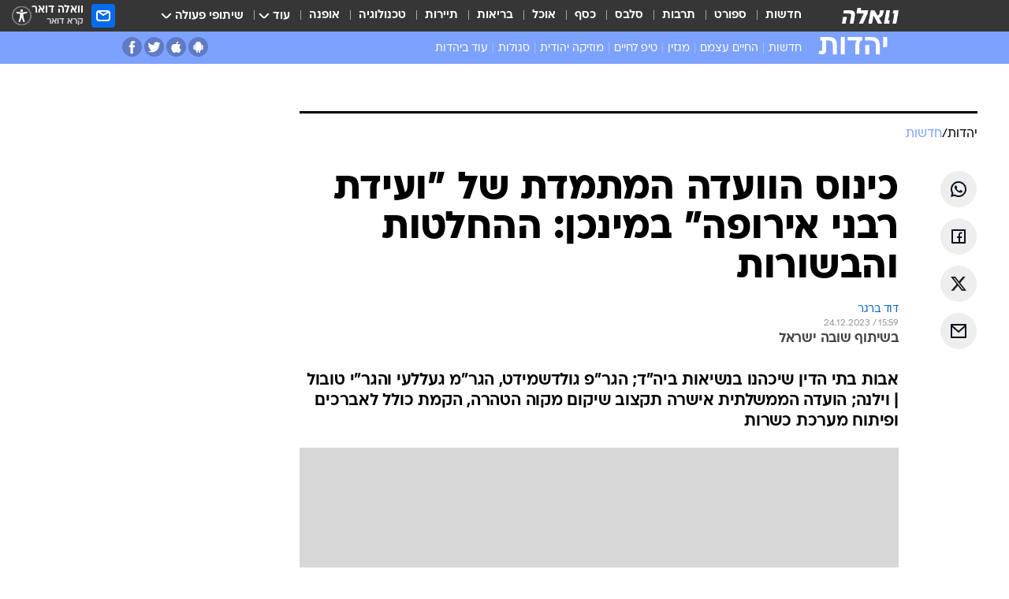

--- FILE ---
content_type: text/html; charset=utf-8
request_url: https://www.google.com/recaptcha/api2/aframe
body_size: 151
content:
<!DOCTYPE HTML><html><head><meta http-equiv="content-type" content="text/html; charset=UTF-8"></head><body><script nonce="dmZchu-qGkdyfvwga53XiQ">/** Anti-fraud and anti-abuse applications only. See google.com/recaptcha */ try{var clients={'sodar':'https://pagead2.googlesyndication.com/pagead/sodar?'};window.addEventListener("message",function(a){try{if(a.source===window.parent){var b=JSON.parse(a.data);var c=clients[b['id']];if(c){var d=document.createElement('img');d.src=c+b['params']+'&rc='+(localStorage.getItem("rc::a")?sessionStorage.getItem("rc::b"):"");window.document.body.appendChild(d);sessionStorage.setItem("rc::e",parseInt(sessionStorage.getItem("rc::e")||0)+1);localStorage.setItem("rc::h",'1769062373511');}}}catch(b){}});window.parent.postMessage("_grecaptcha_ready", "*");}catch(b){}</script></body></html>

--- FILE ---
content_type: application/javascript; charset=UTF-8
request_url: https://judaism.walla.co.il/public/components-Item-Sections-New-Common-NewBreadcrumbs-NewBreadcrumbs_014abf432d5c0a80a3dd_014abf432d5c0a80a3dd_walla.js
body_size: 1263
content:
"use strict";(self.__LOADABLE_LOADED_CHUNKS__=self.__LOADABLE_LOADED_CHUNKS__||[]).push([[313],{84188(t,e,n){n.r(e),n.d(e,{default:()=>p});var a,l=n(77810),r=n(11192),m=n(33216),i=n(34409),c=n(93570),o=n(19020),u=n(46420);const s=(0,n(58864).AH)(a||(a=(0,u.A)(["\n\tfont-family: 'ploni-regular', arial;\n\tdisplay: flex;\n\tcolumn-gap: 5px;\n\tmargin-top: 15px;\n\tflex-wrap: wrap;\n\n\t.path-item {\n\t\tdisplay: flex;\n\t\tcolumn-gap: 5px;\n\t}\n\t.path-item p {\n\t\tfont-size: 18rem;\n\t}\n\n\t@media screen and (max-width: 969px) {\n\t\tmargin-right: 5.5%;\n\t\tmargin-top: -20px;\n\t}\n"])));var d=n(60937);const p=function(t){var e=(0,c.A)([r.A.get().verticalId]),n=e.data,a=e.error;if(e.loadDataStatus!==o.nw.Success)return l.createElement(i.default,{error:a});var u=n.menu,p=m.E.findPathRec("".concat(null==t?void 0:t.pathId),u.data["".concat(r.A.get().verticalId)]),f=m.E.buildItemBreadcrumbs(p),h=(null==f?void 0:f.length)-1,F=t.fullPathFromOtherPages?t.fullPathFromOtherPages.length-1:0;l.useEffect(function(){t.fullPathFromOtherPages||t.addMarginBottomFunction(f.length)},[]);var g=function(){var t=f[0].name;return"חדשות"===t?"#066BED":"ספורט"===t?"#061a9a":"תרבות"===t?"#9543FF":"סלבס"===t?"#C49832":"כסף"===t?"#12664E":"אוכל"===t?"#FFB400":"בריאות"===t?"#FF5757":"תיירות"===t?"#F93258":"אופנה"===t?"#F41987":"Sheee"===t?"#FF08C0":"נדל״ן"===t?"#02CA37":"רכב"===t?"#108958":"ברנז'ה"===t?"#05837A":"ערוץ הגיימינג"===t?"#FFB400":"בית ועיצוב"===t?"#99006E":"כיף"===t?"#f26522":"רוח והורוסקופ"===t?"#FF78D2":"מקומי"===t?"#FA6400":"סרטים"===t?"#643985":"מונדיאל"===t?"#cf041c":"גאווה"===t?"#643985":"טכנולוגיה"===t?"#00C8D7":"קנאביס"===t?"#69F4B2":"חגים וחופשות"===t?"#066bed":"יהדות"===t?"#7da1ff":"משפט"===t?"#31438e":"#066BED"},E={"@context":"https://schema.org/","@type":"BreadcrumbList",itemListElement:f.map(function(t,e){return{"@type":"ListItem",position:"".concat(e+1),name:"".concat(t.name),item:"".concat(t.url)}})};return l.createElement("div",{className:s},t.isFromItemPage&&l.createElement("script",{type:"application/ld+json",dangerouslySetInnerHTML:{__html:JSON.stringify(E)}}),!f&&!t.fullPathFromOtherPages||t.isMelave?l.createElement(l.Fragment,null):t.fullPathFromOtherPages?t.fullPathFromOtherPages.map(function(t,e){return l.createElement("div",{className:"path-item",key:null==t?void 0:t.name},l.createElement(d.default,{title:t.name,to:null==t?void 0:t.url},l.createElement("p",{style:e===F?{color:g()}:{}},null==t?void 0:t.name)),e!==F&&l.createElement("p",null,"/"))}):f.map(function(t,e){return l.createElement("div",{className:"path-item",key:null==t?void 0:t.name},l.createElement(d.default,{title:t.name,to:null==t?void 0:t.url},l.createElement("p",{style:e===h?{color:g()}:{}},t.name)),e!==h&&l.createElement("p",null,"/"))}))}}}]);

--- FILE ---
content_type: application/javascript; charset=utf-8
request_url: https://fundingchoicesmessages.google.com/f/AGSKWxXQEQbKk8Qe2rj8Lu1AoUdCGR6YR_gbTB-ZoK_wjgcKmhPVCpL91Hzy5i79iowDaMjwhzC65kuoxBnOHQ6s67epUt9jUq5cUZh_r1tqSlUL7gwBQWuYPTGbKYnfvEW1XH3cFxMTuolagecd05jFHVH4NdTdQxplm8aP7gVPX8x9WMCCSstxf86I6hLh/_/adbot_-NewAd./adv/script2..uk/ads/_ad_300.
body_size: -1288
content:
window['503df538-f113-4691-94d8-ac44538cbec7'] = true;